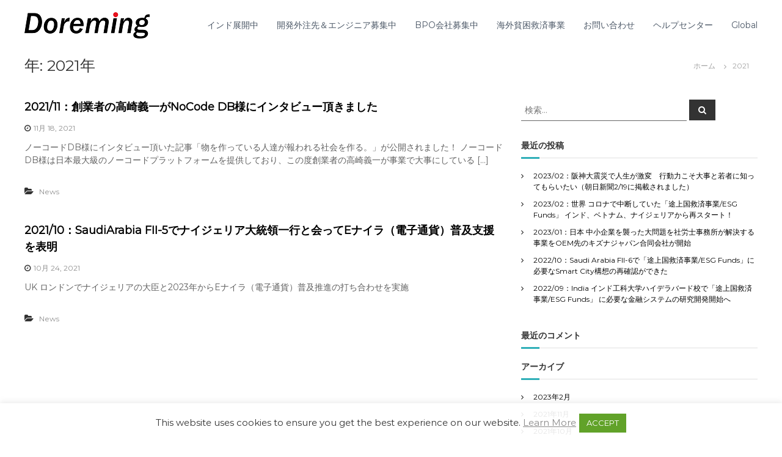

--- FILE ---
content_type: text/plain
request_url: https://www.google-analytics.com/j/collect?v=1&_v=j102&aip=1&a=90472523&t=pageview&_s=1&dl=https%3A%2F%2Fwww.doreming.com%2Fja%2F2021%2F&ul=en-us%40posix&dt=2021%20%7C%20Doreming%20JP&sr=1280x720&vp=1280x720&_u=YEBAAEABAAAAACAAI~&jid=1253329089&gjid=1471533872&cid=200850791.1768843300&tid=UA-84747936-1&_gid=736739084.1768843300&_r=1&_slc=1&z=489230567
body_size: -450
content:
2,cG-0XVEDBNZ4H